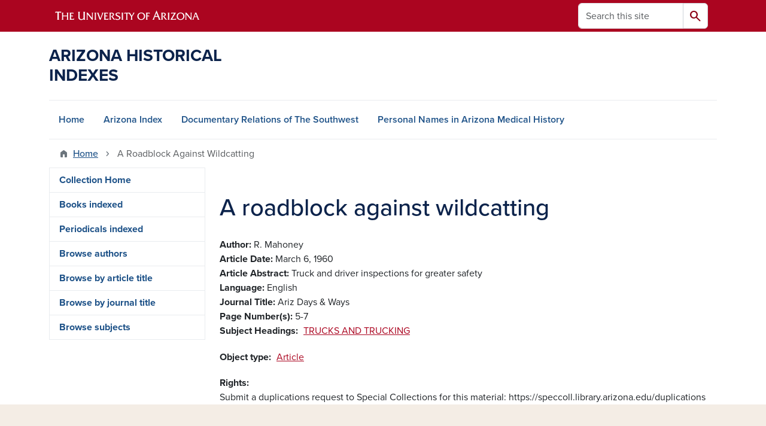

--- FILE ---
content_type: image/svg+xml
request_url: https://uamr.lib.arizona.edu/logo.svg
body_size: 4203
content:
<svg xmlns="http://www.w3.org/2000/svg" viewBox="0 0 360.54 65.2"><defs><style>.cls-1{fill:#fff;}.cls-2{fill:#bd2036;}.cls-3{fill:#00275b;}</style></defs><g id="alt_navy" data-name="alt navy"><polygon class="cls-1" points="13.72 0 13.71 21.16 15.9 21.15 7.28 44.05 0 44.04 0 65.2 70.63 65.2 70.63 44.01 63.3 44 54.76 21.17 56.9 21.18 56.9 0.01 13.72 0 13.72 0"/><path class="cls-2" d="M35.3,7.91,50.43,47.13s1.94,4.78,5.09,4.78h-11s.56.08,1.11-.84a1.86,1.86,0,0,0,0-1.31L42.25,41H28.38L25,49.76A1.82,1.82,0,0,0,25,51.07c.55.92,1.1.84,1.1.84h-11c3.15,0,5.09-4.78,5.09-4.78L35.3,7.91Z"/><polygon class="cls-3" points="35.32 7.86 48.96 7.86 48.96 13.31 43.29 13.31 58.19 51.72 62.6 51.72 62.6 57.37 44.13 57.37 44.13 51.87 38.95 51.87 38.95 62.65 68.09 62.65 68.09 46.58 61.55 46.59 51.06 18.62 54.35 18.62 54.35 2.55 35.32 2.55 16.28 2.55 16.28 18.62 19.58 18.62 9.08 46.55 2.54 46.58 2.54 62.65 31.69 62.65 31.69 51.87 26.5 51.87 26.5 57.37 8.04 57.37 8.04 51.72 12.44 51.72 27.34 13.31 21.68 13.31 21.68 7.86 35.32 7.86 35.32 7.86"/><path class="cls-3" d="M73.86,59.69h.67a.84.84,0,0,0,.5-.12.45.45,0,0,0,.16-.39.38.38,0,0,0-.16-.34.93.93,0,0,0-.5-.11h-.67v1Zm-.49-1.35h1.25a1.24,1.24,0,0,1,.79.22.75.75,0,0,1,.29.62.86.86,0,0,1-.29.68,1,1,0,0,1-.55.23l.9,1.36h-.57l-.81-1.35h-.52v1.34h-.49V58.34Zm2.76,0a2.11,2.11,0,0,0-1.56-.65A2.14,2.14,0,0,0,73,58.3a2.22,2.22,0,0,0-.63,1.59A2.19,2.19,0,0,0,73,61.48a2.21,2.21,0,0,0,3.77-1.59,2.19,2.19,0,0,0-.64-1.59m.39-.32a2.69,2.69,0,0,1,0,3.83,2.84,2.84,0,0,1-3.91,0,2.72,2.72,0,0,1,0-3.83,2.72,2.72,0,0,1,2-.78,2.68,2.68,0,0,1,2,.78"/><polygon class="cls-1" points="35.29 36.84 40.62 36.84 35.4 23.08 29.98 36.84 35.29 36.84 35.29 36.84"/><polygon class="cls-3" points="86.4 65.2 87.66 65.2 87.66 0 86.4 0 86.4 65.2 86.4 65.2"/><path class="cls-3" d="M118.39,43.39v-2.2a7.67,7.67,0,0,1-6.27,2.71,8.5,8.5,0,0,1-4-.93,5.86,5.86,0,0,1-2.59-2.55,6,6,0,0,1-.46-1.15,8.26,8.26,0,0,1-.22-1.35c0-.53-.06-1.24-.06-2.12V26.59a16.16,16.16,0,0,0-.11-2.12,2.91,2.91,0,0,0-.42-1.19,2.49,2.49,0,0,0-.9-.73h6a2.62,2.62,0,0,0-.88.73,3,3,0,0,0-.41,1.18,14.55,14.55,0,0,0-.12,2.13V35.8a9.92,9.92,0,0,0,.23,2.43,4.18,4.18,0,0,0,.87,1.61,4.54,4.54,0,0,0,1.77,1.3,5.73,5.73,0,0,0,2.26.45,6,6,0,0,0,2.63-.59,5,5,0,0,0,1.93-1.59,3.42,3.42,0,0,0,.52-1,6.28,6.28,0,0,0,.14-1.47V26.59a14.55,14.55,0,0,0-.12-2.13,3,3,0,0,0-.41-1.18,2.62,2.62,0,0,0-.88-.73h6a2.31,2.31,0,0,0-.88.73,2.63,2.63,0,0,0-.43,1.17,14.43,14.43,0,0,0-.12,2.14V39.35a14.52,14.52,0,0,0,.12,2.14,2.73,2.73,0,0,0,.43,1.17,2.51,2.51,0,0,0,.88.73Z"/><path class="cls-3" d="M129,28.18v2.64a8.15,8.15,0,0,1,2.23-1.91,5.19,5.19,0,0,1,2.46-.55,6.84,6.84,0,0,1,1.94.28,5.45,5.45,0,0,1,1.72.8,4.7,4.7,0,0,1,1.21,1.18,4.45,4.45,0,0,1,.58,1.57,16.36,16.36,0,0,1,.16,2.7v5.38a6.44,6.44,0,0,0,.19,2,3.2,3.2,0,0,0,1,1.13h-5.28a4.55,4.55,0,0,0,.85-.78,1.85,1.85,0,0,0,.3-.82,11,11,0,0,0,.08-1.52v-5a10.37,10.37,0,0,0-.16-2,2.8,2.8,0,0,0-.53-1.18,3.26,3.26,0,0,0-1.33-1,4.64,4.64,0,0,0-1.85-.38,4.11,4.11,0,0,0-1.74.37,2.67,2.67,0,0,0-1.69,2.81v6.39a11.08,11.08,0,0,0,.08,1.55,1.65,1.65,0,0,0,.29.79,5.48,5.48,0,0,0,.83.78h-5.24a4.13,4.13,0,0,0,.84-.78,1.58,1.58,0,0,0,.29-.75,11.49,11.49,0,0,0,.07-1.59V31.91a11.37,11.37,0,0,0-.07-1.6,1.66,1.66,0,0,0-.29-.75,4.45,4.45,0,0,0-.84-.77h2a2.41,2.41,0,0,0,1.86-.61Z"/><path class="cls-3" d="M145,22.93a1.79,1.79,0,0,1,1.36.58,1.9,1.9,0,0,1,.56,1.36,2,2,0,0,1-.57,1.42,1.89,1.89,0,0,1-1.41.58,1.86,1.86,0,0,1-1.38-.58,2,2,0,0,1-.57-1.42,1.85,1.85,0,0,1,.59-1.37,2,2,0,0,1,1.42-.57Zm1.43,5.25V40.27a11.08,11.08,0,0,0,.08,1.55,1.77,1.77,0,0,0,.3.79,5,5,0,0,0,.83.78h-5.25a4.13,4.13,0,0,0,.84-.78,1.58,1.58,0,0,0,.3-.75,14,14,0,0,0,.06-1.59V31.91a13.9,13.9,0,0,0-.06-1.6,1.67,1.67,0,0,0-.3-.75,4.45,4.45,0,0,0-.84-.77h2.2a2.37,2.37,0,0,0,1.84-.61Z"/><path class="cls-3" d="M157.78,40.69l3.78-8.46a5.09,5.09,0,0,0,.54-1.86,1.58,1.58,0,0,0-.2-.84,3.48,3.48,0,0,0-.82-.74h4.49l-7.19,15.77a20.14,20.14,0,0,1-1.95-1.26,4.07,4.07,0,0,1-1-1,10.57,10.57,0,0,1-.81-1.65l-3.72-8.56a16.72,16.72,0,0,0-.82-1.68,2.87,2.87,0,0,0-.63-.74,11.07,11.07,0,0,0-1.26-.84h2.11a5.52,5.52,0,0,0,1.35-.12,2.83,2.83,0,0,0,.95-.46,4.9,4.9,0,0,0,.4,1.47l4.74,11Z"/><path class="cls-3" d="M169.36,33.8h8.19q-.68-3.55-4-3.55a4.1,4.1,0,0,0-2.71.92,4.48,4.48,0,0,0-1.45,2.63Zm11.51,2H169.23a6.87,6.87,0,0,0,.86,3.17,5.09,5.09,0,0,0,2.2,2,7.3,7.3,0,0,0,3.28.71,10.69,10.69,0,0,0,1.91-.17A7.33,7.33,0,0,0,179.2,41a10.56,10.56,0,0,0,1.67-.94l-1.71,3a11.65,11.65,0,0,1-1.43.45,10.4,10.4,0,0,1-1.43.24c-.51,0-1,.07-1.52.07a10.59,10.59,0,0,1-4.64-1A7.54,7.54,0,0,1,167,40.08a7.25,7.25,0,0,1-1.14-4,7.72,7.72,0,0,1,.32-2.18,8.45,8.45,0,0,1,.9-2,7.69,7.69,0,0,1,1.36-1.66,7,7,0,0,1,2.35-1.37,8.91,8.91,0,0,1,2.93-.46,7.91,7.91,0,0,1,2.87.51,6.71,6.71,0,0,1,2.28,1.44,6.36,6.36,0,0,1,1.51,2.19,6.93,6.93,0,0,1,.54,2.76v.51Z"/><path class="cls-3" d="M188,43.39h-5.25a4.55,4.55,0,0,0,.85-.78,1.58,1.58,0,0,0,.29-.75,13.39,13.39,0,0,0,.07-1.59V31.91a13.22,13.22,0,0,0-.07-1.6,1.66,1.66,0,0,0-.29-.75,5,5,0,0,0-.85-.77H185a2.4,2.4,0,0,0,1.85-.61v2.61A4.79,4.79,0,0,1,188.43,29a4,4,0,0,1,2.2-.62,6.39,6.39,0,0,1,1.1.12v2.91a2.06,2.06,0,0,0-1.49-.51,3.84,3.84,0,0,0-1.59.34,2.89,2.89,0,0,0-1.14,1,5,5,0,0,0-.67,2.88v5.22a11.48,11.48,0,0,0,.07,1.55,1.77,1.77,0,0,0,.3.79,5,5,0,0,0,.83.78Z"/><path class="cls-3" d="M203.19,28.79v2.69a7.58,7.58,0,0,0-3.89-1.23,4,4,0,0,0-2.12.49,1.48,1.48,0,0,0-.8,1.28,1.21,1.21,0,0,0,.32.82,2.93,2.93,0,0,0,1,.69,18.13,18.13,0,0,0,2,.73,25.3,25.3,0,0,1,2.59,1,5.36,5.36,0,0,1,1.36.9,3.7,3.7,0,0,1,1.24,2.77,4.21,4.21,0,0,1-.86,2.6,5.34,5.34,0,0,1-2.43,1.72,10.4,10.4,0,0,1-3.7.6,11.71,11.71,0,0,1-2.13-.16,12.37,12.37,0,0,1-2.13-.63L192.6,39.9a19.5,19.5,0,0,0,2.15,1.18,9.12,9.12,0,0,0,3.77.79,4.39,4.39,0,0,0,2.43-.64,1.86,1.86,0,0,0,1-1.59,1.67,1.67,0,0,0-.72-1.44,17,17,0,0,0-3-1.28,16.81,16.81,0,0,1-2.85-1.26,4,4,0,0,1-1.45-1.32,3.3,3.3,0,0,1-.43-1.72,3.59,3.59,0,0,1,.75-2.28,4.51,4.51,0,0,1,2.14-1.47,9.73,9.73,0,0,1,3.32-.51,12.38,12.38,0,0,1,3.53.43Z"/><path class="cls-3" d="M209,22.93a1.79,1.79,0,0,1,1.36.58,1.9,1.9,0,0,1,.56,1.36,2,2,0,0,1-.57,1.42,1.89,1.89,0,0,1-1.41.58,1.86,1.86,0,0,1-1.38-.58,2,2,0,0,1-.57-1.42,1.85,1.85,0,0,1,.59-1.37,2,2,0,0,1,1.42-.57Zm1.44,5.25V40.27a11.48,11.48,0,0,0,.07,1.55,1.77,1.77,0,0,0,.3.79,5,5,0,0,0,.83.78H206.4a4.13,4.13,0,0,0,.84-.78,1.58,1.58,0,0,0,.3-.75,14,14,0,0,0,.06-1.59V31.91a13.9,13.9,0,0,0-.06-1.6,1.67,1.67,0,0,0-.3-.75,4.45,4.45,0,0,0-.84-.77h2.2a2.41,2.41,0,0,0,1.85-.61Z"/><path class="cls-3" d="M217.79,30.88V37.6a11.06,11.06,0,0,0,.12,1.94,2.38,2.38,0,0,0,.45,1,3,3,0,0,0,2.44,1.09,3.61,3.61,0,0,0,1.31-.27l-1.64,2.24a3.33,3.33,0,0,1-1.14.19,4.51,4.51,0,0,1-4-2.4,4,4,0,0,1-.32-1.26,21.22,21.22,0,0,1-.09-2.28v-7h-2.17V29.74a4.38,4.38,0,0,0,2.61-1.38,5.51,5.51,0,0,0,1.17-3.9v-.39h1.23v4.72h2.46a5.58,5.58,0,0,0,1.86-.2v2.86a1.89,1.89,0,0,0-.76-.44,4.13,4.13,0,0,0-1.21-.13Z"/><path class="cls-3" d="M232.44,40.56l3.33-8.42a5.34,5.34,0,0,0,.48-1.92,1.73,1.73,0,0,0-.92-1.43h4.44L233,44.88a11.6,11.6,0,0,1-1.1,2.19,7.09,7.09,0,0,1-1.33,1.42,5.74,5.74,0,0,1-1.94,1,7.76,7.76,0,0,1-2.35.34,8.43,8.43,0,0,1-1.69-.16,20.06,20.06,0,0,1-2.15-.64L225.31,47a3.6,3.6,0,0,0,1.79.55,2.91,2.91,0,0,0,2.1-.9,7.57,7.57,0,0,0,1.62-2.71l.3-.83c-.37-.37-.62-.64-.76-.8a2.62,2.62,0,0,1-.38-.54c-.11-.19-.27-.53-.48-1l-4.19-9.15a8.69,8.69,0,0,0-1.11-1.92,3.3,3.3,0,0,0-1.26-.89l3.06-.14a2.57,2.57,0,0,1,.95.11c.18,0,.4.33.66.92l4.83,10.88Z"/><path class="cls-3" d="M253.3,26.59V40.81a29,29,0,0,0,4.27.32,9.17,9.17,0,0,0,2.95-.41,11.16,11.16,0,0,0,2.8-1.53l-1.68,4.2H248.7a2.59,2.59,0,0,0,.9-.74,2.72,2.72,0,0,0,.41-1.19,14.41,14.41,0,0,0,.11-2.11V26.59a14.57,14.57,0,0,0-.11-2.12,2.77,2.77,0,0,0-.41-1.19,2.57,2.57,0,0,0-.9-.73h6a2.21,2.21,0,0,0-.89.73,2.81,2.81,0,0,0-.41,1.18,16.44,16.44,0,0,0-.11,2.13Z"/><path class="cls-3" d="M266.91,22.93a1.79,1.79,0,0,1,1.36.58,1.9,1.9,0,0,1,.56,1.36,2,2,0,0,1-.56,1.42,1.93,1.93,0,0,1-1.42.58,1.87,1.87,0,0,1-1.38-.58,2,2,0,0,1-.57-1.42,1.85,1.85,0,0,1,.59-1.37,2,2,0,0,1,1.42-.57Zm1.44,5.25V40.27a11.48,11.48,0,0,0,.07,1.55,1.77,1.77,0,0,0,.3.79,5,5,0,0,0,.83.78H264.3a4.55,4.55,0,0,0,.85-.78,1.69,1.69,0,0,0,.29-.75,14,14,0,0,0,.06-1.59V31.91a13.9,13.9,0,0,0-.06-1.6,1.79,1.79,0,0,0-.29-.75,5,5,0,0,0-.85-.77h2.2a2.4,2.4,0,0,0,1.85-.61Z"/><path class="cls-3" d="M276,31.42l1.75-2.66a7.82,7.82,0,0,1,1.08-.31,5.77,5.77,0,0,1,1.09-.09,6.31,6.31,0,0,1,2.64.55,6.57,6.57,0,0,1,2.15,1.55,6.94,6.94,0,0,1,1.42,2.32,8.14,8.14,0,0,1,.5,2.88,8,8,0,0,1-1.13,4.26,7.46,7.46,0,0,1-3.18,2.87,10.53,10.53,0,0,1-4.72,1,26.89,26.89,0,0,1-6.09-.57,1.85,1.85,0,0,0,.77-.82,3.66,3.66,0,0,0,.2-1.4V25.67a13.22,13.22,0,0,0-.07-1.6,1.66,1.66,0,0,0-.29-.75,4.8,4.8,0,0,0-.84-.77h2.18a2.57,2.57,0,0,0,1.86-.61V41.19a11.21,11.21,0,0,0,2.69.37A5.37,5.37,0,0,0,282,40.14a5.13,5.13,0,0,0,1.45-3.85,6.69,6.69,0,0,0-.6-2.91,4.59,4.59,0,0,0-1.65-2,4.3,4.3,0,0,0-2.42-.71,5.19,5.19,0,0,0-1.31.15,7.67,7.67,0,0,0-1.41.57Z"/><path class="cls-3" d="M293.75,43.39h-5.24a4.13,4.13,0,0,0,.84-.78,1.58,1.58,0,0,0,.29-.75,11.49,11.49,0,0,0,.07-1.59V31.91a11.37,11.37,0,0,0-.07-1.6,1.66,1.66,0,0,0-.29-.75,4.45,4.45,0,0,0-.84-.77h2.19a2.4,2.4,0,0,0,1.85-.61v2.61a4.73,4.73,0,0,1,1.6-1.81,4,4,0,0,1,2.19-.62,6.29,6.29,0,0,1,1.1.12v2.91a2.06,2.06,0,0,0-1.49-.51,3.84,3.84,0,0,0-1.59.34,2.89,2.89,0,0,0-1.14,1,5,5,0,0,0-.67,2.88v5.22a11.48,11.48,0,0,0,.07,1.55,1.77,1.77,0,0,0,.3.79,5,5,0,0,0,.83.78Z"/><path class="cls-3" d="M307.32,39.55V35.47a10,10,0,0,1-.94.4l-.9.27c-.33.09-1.06.26-2.2.53C301.75,37,301,37.85,301,39.1a2.27,2.27,0,0,0,.89,1.89,3.92,3.92,0,0,0,2.47.69,8.42,8.42,0,0,0,2.37-.41l-1.86,2.35a7.55,7.55,0,0,1-1.74.19,5.4,5.4,0,0,1-3.75-1.23,4.52,4.52,0,0,1-1.62-3.51,3.87,3.87,0,0,1,.49-1.87,3.08,3.08,0,0,1,1.29-1.31,15.24,15.24,0,0,1,4.16-1.23,9.9,9.9,0,0,0,2.86-.86,1.45,1.45,0,0,0,.71-1.29,1.67,1.67,0,0,0-.38-1.07,2.46,2.46,0,0,0-1.08-.71,4.74,4.74,0,0,0-1.57-.25,6.76,6.76,0,0,0-1.87.26,17.1,17.1,0,0,0-2.45,1L302,28.57a11.32,11.32,0,0,1,2.2-.21q4,0,5.35,2.12a4,4,0,0,1,.52,1.36,18.25,18.25,0,0,1,.11,2.42v4.09a7.86,7.86,0,0,0,.13,1.81A1.7,1.7,0,0,0,311,41a3.24,3.24,0,0,0,1.89.51l-1.38,2.06a12.75,12.75,0,0,1-1.77-.22,3.9,3.9,0,0,1-1.2-.49,2.27,2.27,0,0,1-1-1.12,7.12,7.12,0,0,1-.24-2.21Z"/><path class="cls-3" d="M319.19,43.39H314a4.13,4.13,0,0,0,.84-.78,1.58,1.58,0,0,0,.29-.75,11.49,11.49,0,0,0,.07-1.59V31.91a11.37,11.37,0,0,0-.07-1.6,1.66,1.66,0,0,0-.29-.75,4.45,4.45,0,0,0-.84-.77h2.19a2.4,2.4,0,0,0,1.85-.61v2.61a4.73,4.73,0,0,1,1.6-1.81,4,4,0,0,1,2.19-.62,6.29,6.29,0,0,1,1.1.12v2.91a2.06,2.06,0,0,0-1.49-.51,3.8,3.8,0,0,0-1.58.34,2.85,2.85,0,0,0-1.15,1,5,5,0,0,0-.67,2.88v5.22a13.46,13.46,0,0,0,.07,1.55,1.77,1.77,0,0,0,.3.79,5.48,5.48,0,0,0,.83.78Z"/><path class="cls-3" d="M327,22.93a1.79,1.79,0,0,1,1.36.58,1.9,1.9,0,0,1,.56,1.36,2,2,0,0,1-.57,1.42,2,2,0,0,1-2.8,0,2,2,0,0,1-.56-1.42,1.85,1.85,0,0,1,.59-1.37,2,2,0,0,1,1.42-.57Zm1.43,5.25V40.27a11.08,11.08,0,0,0,.08,1.55,1.77,1.77,0,0,0,.3.79,5.3,5.3,0,0,0,.82.78h-5.24a4.13,4.13,0,0,0,.84-.78,1.69,1.69,0,0,0,.3-.75,14,14,0,0,0,.06-1.59V31.91a13.9,13.9,0,0,0-.06-1.6,1.8,1.8,0,0,0-.3-.75,4.45,4.45,0,0,0-.84-.77h2.2a2.37,2.37,0,0,0,1.84-.61Z"/><path class="cls-3" d="M334.89,33.8h8.19q-.68-3.55-4-3.55a4.12,4.12,0,0,0-2.71.92,4.54,4.54,0,0,0-1.45,2.63Zm11.52,2H334.76a6.87,6.87,0,0,0,.87,3.17,5.06,5.06,0,0,0,2.19,2,7.31,7.31,0,0,0,3.29.71,10.86,10.86,0,0,0,1.91-.17,7.48,7.48,0,0,0,1.72-.53,11.52,11.52,0,0,0,1.67-.94l-1.72,3a12.09,12.09,0,0,1-1.42.45,10.81,10.81,0,0,1-1.44.24c-.5,0-1,.07-1.52.07a10.55,10.55,0,0,1-4.63-1,7.51,7.51,0,0,1-3.2-2.75,7.33,7.33,0,0,1-1.13-4,7.71,7.71,0,0,1,.31-2.18,8.11,8.11,0,0,1,.91-2,7.14,7.14,0,0,1,1.36-1.66,6.8,6.8,0,0,1,2.35-1.37,8.85,8.85,0,0,1,2.92-.46,7.87,7.87,0,0,1,2.87.51,6.85,6.85,0,0,1,2.29,1.44,6.47,6.47,0,0,1,1.5,2.19,6.77,6.77,0,0,1,.55,2.76v.51Z"/><path class="cls-3" d="M358.79,28.79v2.69a7.6,7.6,0,0,0-3.89-1.23,4,4,0,0,0-2.12.49A1.48,1.48,0,0,0,352,32a1.21,1.21,0,0,0,.32.82,2.93,2.93,0,0,0,1,.69,18.13,18.13,0,0,0,2,.73,24,24,0,0,1,2.58,1,5.24,5.24,0,0,1,1.37.9,3.7,3.7,0,0,1,1.24,2.77,4.21,4.21,0,0,1-.86,2.6,5.34,5.34,0,0,1-2.43,1.72,10.4,10.4,0,0,1-3.7.6,11.71,11.71,0,0,1-2.13-.16,12.37,12.37,0,0,1-2.13-.63L348.2,39.9a18.69,18.69,0,0,0,2.16,1.18,8.84,8.84,0,0,0,1.85.6,9,9,0,0,0,1.91.19,4.39,4.39,0,0,0,2.43-.64,1.88,1.88,0,0,0,1-1.59,1.69,1.69,0,0,0-.71-1.44,17.59,17.59,0,0,0-3-1.28,16.81,16.81,0,0,1-2.85-1.26,4,4,0,0,1-1.45-1.32,3.21,3.21,0,0,1-.43-1.72,3.59,3.59,0,0,1,.75-2.28,4.51,4.51,0,0,1,2.14-1.47,9.73,9.73,0,0,1,3.32-.51,12.38,12.38,0,0,1,3.53.43Z"/></g></svg>